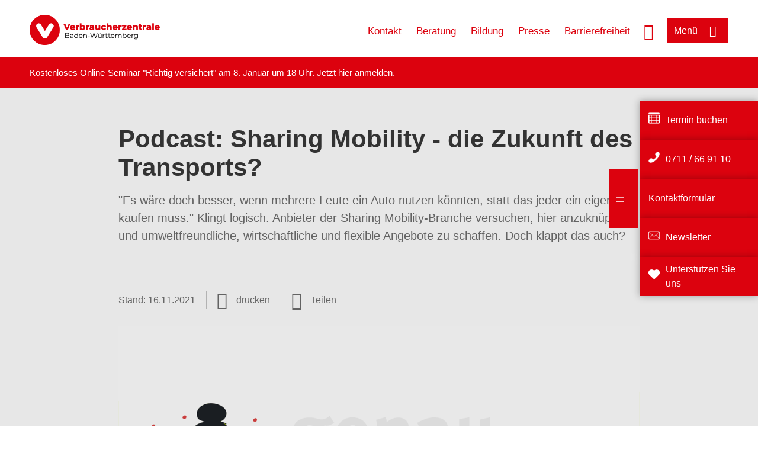

--- FILE ---
content_type: text/html; charset=UTF-8
request_url: https://www.verbraucherzentrale-bawue.de/podcast/podcast-sharing-mobility-die-zukunft-des-transports-67077
body_size: 17934
content:
<!DOCTYPE html>
<html lang="de" dir="ltr" prefix="og: https://ogp.me/ns#">
<head>
      <meta charset="utf-8" />
<noscript><style>form.antibot * :not(.antibot-message) { display: none !important; }</style>
</noscript><style>/* @see https://github.com/aFarkas/lazysizes#broken-image-symbol */.js img.lazyload:not([src]) { visibility: hidden; }/* @see https://github.com/aFarkas/lazysizes#automatically-setting-the-sizes-attribute */.js img.lazyloaded[data-sizes=auto] { display: block; width: 100%; }</style>
<script>var _mtm = window._mtm = window._mtm || [];
_mtm.push({'mtm.startTime': (new Date().getTime()), 'event': 'mtm.Start'});
var d=document, g=d.createElement('script'), s=d.getElementsByTagName('script')[0];
g.async=true; g.src='https://auswertung.verbraucherzentrale.de/js/container_5vhghstv.js'; s.parentNode.insertBefore(g,s);</script>
<meta name="google-site-verification" content="qLkWIW5lEubxg2ALpUZdtQ1_wD_f8MhZS5Dzo5iU2yo" />
<meta name="description" content="&quot;Es wäre doch besser, wenn mehrere Leute ein Auto nutzen könnten, statt das jeder ein eigenes kaufen muss.&quot; Klingt logisch. Anbieter der Sharing Mobility-Branche versuchen, hier anzuknüpfen und umweltfreundliche, wirtschaftliche und flexible Angebote zu schaffen. Doch klappt das auch?" />
<meta name="abstract" content="&quot;Es wäre doch besser, wenn mehrere Leute ein Auto nutzen könnten, statt das jeder ein eigenes kaufen muss.&quot; Klingt logisch. Anbieter der Sharing Mobility-Branche versuchen, hier anzuknüpfen und umweltfreundliche, wirtschaftliche und flexible Angebote zu schaffen. Doch klappt das auch?" />
<link rel="canonical" href="https://www.verbraucherzentrale.de/podcast/podcast-sharing-mobility-die-zukunft-des-transports-67077" />
<meta name="referrer" content="origin" />
<meta property="og:site_name" content="Verbraucherzentrale Baden-Württemberg" />
<meta property="og:url" content="https://www.verbraucherzentrale.de/podcast/podcast-sharing-mobility-die-zukunft-des-transports-67077" />
<meta property="og:title" content="Podcast: Sharing Mobility - die Zukunft des Transports? | Verbraucherzentrale Baden-Württemberg" />
<meta property="og:description" content="&quot;Es wäre doch besser, wenn mehrere Leute ein Auto nutzen könnten, statt das jeder ein eigenes kaufen muss.&quot; Klingt logisch. Anbieter der Sharing Mobility-Branche versuchen, hier anzuknüpfen und umweltfreundliche, wirtschaftliche und flexible Angebote zu schaffen. Doch klappt das auch?" />
<meta property="og:image" content="https://www.verbraucherzentrale-bawue.de/sites/default/files/social-media/gg_verbraucher_podcast_0.png" />
<meta property="og:image:url" content="https://www.verbraucherzentrale-bawue.de/sites/default/files/social-media/gg_verbraucher_podcast_0.png" />
<meta name="twitter:card" content="summary_large_image" />
<meta name="twitter:description" content="&quot;Es wäre doch besser, wenn mehrere Leute ein Auto nutzen könnten, statt das jeder ein eigenes kaufen muss.&quot; Klingt logisch. Anbieter der Sharing Mobility-Branche versuchen, hier anzuknüpfen und umweltfreundliche, wirtschaftliche und flexible Angebote zu schaffen. Doch klappt das auch?" />
<meta name="twitter:title" content="Podcast: Sharing Mobility - die Zukunft des Transports? | Verbraucherzentrale Baden-Württemberg" />
<meta name="twitter:image" content="https://www.verbraucherzentrale-bawue.de/sites/default/files/social-media/gg_verbraucher_podcast_0.png" />
<meta http-equiv="x-ua-compatible" content="IE=edge" />
<meta name="Generator" content="Drupal 10 (https://www.drupal.org)" />
<meta name="MobileOptimized" content="width" />
<meta name="HandheldFriendly" content="true" />
<meta name="viewport" content="width=device-width, initial-scale=1.0" />
<link rel="icon" href="/sites/default/files/favicon_0.ico" type="image/vnd.microsoft.icon" />

    <title>Podcast: Sharing Mobility - die Zukunft des Transports? | Verbraucherzentrale Baden-Württemberg</title>
    <link rel="stylesheet" media="all" href="/profiles/vznrw/theme/stable/css/system/components/align.module.css?t5vluh" />
<link rel="stylesheet" media="all" href="/profiles/vznrw/theme/stable/css/system/components/fieldgroup.module.css?t5vluh" />
<link rel="stylesheet" media="all" href="/profiles/vznrw/theme/stable/css/system/components/container-inline.module.css?t5vluh" />
<link rel="stylesheet" media="all" href="/profiles/vznrw/theme/stable/css/system/components/clearfix.module.css?t5vluh" />
<link rel="stylesheet" media="all" href="/profiles/vznrw/theme/stable/css/system/components/details.module.css?t5vluh" />
<link rel="stylesheet" media="all" href="/profiles/vznrw/theme/stable/css/system/components/hidden.module.css?t5vluh" />
<link rel="stylesheet" media="all" href="/profiles/vznrw/theme/stable/css/system/components/item-list.module.css?t5vluh" />
<link rel="stylesheet" media="all" href="/profiles/vznrw/theme/stable/css/system/components/js.module.css?t5vluh" />
<link rel="stylesheet" media="all" href="/profiles/vznrw/theme/stable/css/system/components/nowrap.module.css?t5vluh" />
<link rel="stylesheet" media="all" href="/profiles/vznrw/theme/stable/css/system/components/position-container.module.css?t5vluh" />
<link rel="stylesheet" media="all" href="/profiles/vznrw/theme/stable/css/system/components/reset-appearance.module.css?t5vluh" />
<link rel="stylesheet" media="all" href="/profiles/vznrw/theme/stable/css/system/components/resize.module.css?t5vluh" />
<link rel="stylesheet" media="all" href="/profiles/vznrw/theme/stable/css/system/components/system-status-counter.css?t5vluh" />
<link rel="stylesheet" media="all" href="/profiles/vznrw/theme/stable/css/system/components/system-status-report-counters.css?t5vluh" />
<link rel="stylesheet" media="all" href="/profiles/vznrw/theme/stable/css/system/components/system-status-report-general-info.css?t5vluh" />
<link rel="stylesheet" media="all" href="/profiles/vznrw/theme/stable/css/system/components/tablesort.module.css?t5vluh" />
<link rel="stylesheet" media="all" href="/profiles/vznrw/theme/stable/css/core/components/progress.module.css?t5vluh" />
<link rel="stylesheet" media="all" href="/profiles/vznrw/theme/stable/css/core/components/ajax-progress.module.css?t5vluh" />
<link rel="stylesheet" media="all" href="/profiles/vznrw/modules/contrib/jquery_ui/assets/vendor/jquery.ui/themes/base/core.css?t5vluh" />
<link rel="stylesheet" media="all" href="/profiles/vznrw/modules/contrib/jquery_ui/assets/vendor/jquery.ui/themes/base/accordion.css?t5vluh" />
<link rel="stylesheet" media="all" href="/libraries/shariff/shariff.complete.css?t5vluh" />
<link rel="stylesheet" media="all" href="/profiles/vznrw/theme/stable/css/views/views.module.css?t5vluh" />
<link rel="stylesheet" media="all" href="/profiles/vznrw/modules/custom/ckeditor_tpls/css/frontend.css?t5vluh" />
<link rel="stylesheet" media="all" href="/profiles/vznrw/modules/contrib/extlink/css/extlink.css?t5vluh" />
<link rel="stylesheet" media="all" href="/profiles/vznrw/modules/contrib/jquery_ui/assets/vendor/jquery.ui/themes/base/theme.css?t5vluh" />
<link rel="stylesheet" media="all" href="/profiles/vznrw/modules/contrib/paragraphs/css/paragraphs.unpublished.css?t5vluh" />
<link rel="stylesheet" media="all" href="/profiles/vznrw/modules/contrib/simple_popup_blocks/css/simple_popup_blocks.css?t5vluh" />
<link rel="stylesheet" media="all" href="/profiles/vznrw/theme/stable/css/core/assets/vendor/normalize-css/normalize.css?t5vluh" />
<link rel="stylesheet" media="all" href="/profiles/vznrw/theme/stable/css/core/normalize-fixes.css?t5vluh" />
<link rel="stylesheet" media="all" href="/profiles/vznrw/theme/classy/css/components/action-links.css?t5vluh" />
<link rel="stylesheet" media="all" href="/profiles/vznrw/theme/classy/css/components/breadcrumb.css?t5vluh" />
<link rel="stylesheet" media="all" href="/profiles/vznrw/theme/classy/css/components/button.css?t5vluh" />
<link rel="stylesheet" media="all" href="/profiles/vznrw/theme/classy/css/components/collapse-processed.css?t5vluh" />
<link rel="stylesheet" media="all" href="/profiles/vznrw/theme/classy/css/components/container-inline.css?t5vluh" />
<link rel="stylesheet" media="all" href="/profiles/vznrw/theme/classy/css/components/details.css?t5vluh" />
<link rel="stylesheet" media="all" href="/profiles/vznrw/theme/classy/css/components/exposed-filters.css?t5vluh" />
<link rel="stylesheet" media="all" href="/profiles/vznrw/theme/classy/css/components/field.css?t5vluh" />
<link rel="stylesheet" media="all" href="/profiles/vznrw/theme/classy/css/components/form.css?t5vluh" />
<link rel="stylesheet" media="all" href="/profiles/vznrw/theme/classy/css/components/icons.css?t5vluh" />
<link rel="stylesheet" media="all" href="/profiles/vznrw/theme/classy/css/components/inline-form.css?t5vluh" />
<link rel="stylesheet" media="all" href="/profiles/vznrw/theme/classy/css/components/item-list.css?t5vluh" />
<link rel="stylesheet" media="all" href="/profiles/vznrw/theme/classy/css/components/link.css?t5vluh" />
<link rel="stylesheet" media="all" href="/profiles/vznrw/theme/classy/css/components/links.css?t5vluh" />
<link rel="stylesheet" media="all" href="/profiles/vznrw/theme/classy/css/components/menu.css?t5vluh" />
<link rel="stylesheet" media="all" href="/profiles/vznrw/theme/classy/css/components/more-link.css?t5vluh" />
<link rel="stylesheet" media="all" href="/profiles/vznrw/theme/classy/css/components/pager.css?t5vluh" />
<link rel="stylesheet" media="all" href="/profiles/vznrw/theme/classy/css/components/tabledrag.css?t5vluh" />
<link rel="stylesheet" media="all" href="/profiles/vznrw/theme/classy/css/components/tableselect.css?t5vluh" />
<link rel="stylesheet" media="all" href="/profiles/vznrw/theme/classy/css/components/tablesort.css?t5vluh" />
<link rel="stylesheet" media="all" href="/profiles/vznrw/theme/classy/css/components/tabs.css?t5vluh" />
<link rel="stylesheet" media="all" href="/profiles/vznrw/theme/classy/css/components/textarea.css?t5vluh" />
<link rel="stylesheet" media="all" href="/profiles/vznrw/theme/classy/css/components/ui-dialog.css?t5vluh" />
<link rel="stylesheet" media="all" href="/profiles/vznrw/theme/classy/css/components/messages.css?t5vluh" />
<link rel="stylesheet" media="all" href="/profiles/vznrw/theme/classy/css/components/node.css?t5vluh" />
<link rel="stylesheet" media="all" href="/profiles/vznrw/theme/classy/css/components/progress.css?t5vluh" />
<link rel="stylesheet" media="all" href="/profiles/vznrw/theme/vz/dist/css/application.css?t5vluh" />
<link rel="stylesheet" media="all" href="/profiles/vznrw/theme/vz/dist/css/ie.css?t5vluh" />
<link rel="stylesheet" media="all" href="/profiles/vznrw/theme/vz/map/css/ol.css?t5vluh" />
<link rel="stylesheet" media="all" href="/profiles/vznrw/theme/vz/map/css/olCustom.css?t5vluh" />

    <script src="/core/assets/vendor/modernizr/modernizr.min.js?v=3.11.7"></script>
<script src="/profiles/vznrw/theme/vz/dist/js/respond.min.js?v=1.4.2"></script>

    




</head>
<body class="path-node page-node-type-article">
    

<a href="#main-content" class="visually-hidden focusable skip-link">
  Direkt zum Inhalt
</a>

  <div class="dialog-off-canvas-main-canvas" data-off-canvas-main-canvas>
    <div class="layout-container">
  <a name="#"></a>
  <div class="row">
    <header role="header" data-js-header="main-header">
      <div class="header-wrapper">
                    <div class="region region-header-left">
    <div id="block-domainlogo" class="block block-init-domain block-domain-logo-block">
  
    
      <div class="domain-logo"><a href="/" class="domain-logo--link" rel="home"><img src="/sites/default/files/logo/logo_rgb_positiv_vzbw.png" alt="Logo" title="Startseite" />
</a></div>

  </div>
<div class="views-exposed-form block block-views block-views-exposed-filter-blocksearch-result-list-page-1" data-drupal-selector="views-exposed-form-search-result-list-page-1" id="block-exposedformsearch-result-listpage-1-3">
  
    
      <form action="/suche" method="get" id="views-exposed-form-search-result-list-page-1" accept-charset="UTF-8">
  <div class="form--inline clearfix">
  <div class="js-form-item form-item js-form-type-textfield form-type-textfield js-form-item-search-api-fulltext form-item-search-api-fulltext form-no-label">
        <input placeholder="Wonach suchen Sie? Suchbegriff eingeben" data-drupal-selector="edit-search-api-fulltext" type="text" id="edit-search-api-fulltext" name="search_api_fulltext" value="" size="30" maxlength="128" class="form-text" />

        </div>
<div data-drupal-selector="edit-actions" class="form-actions js-form-wrapper form-wrapper" id="edit-actions"><input data-drupal-selector="edit-submit-search-result-list" type="submit" id="edit-submit-search-result-list" value="Apply" class="button js-form-submit form-submit" />
</div>

</div>

</form>

  </div>

  </div>

                          <div class="header-right__wrapper">
              <div class="region region-header-right">
    <div class="views-exposed-form block block-views block-views-exposed-filter-blocksearch-result-list-page-1" data-drupal-selector="views-exposed-form-search-result-list-page-1" id="block-exposedformsearch-result-listpage-1--2">
  
    
      <form action="/suche" method="get" id="views-exposed-form-search-result-list-page-1" accept-charset="UTF-8">
  <div class="form--inline clearfix">
  <div class="js-form-item form-item js-form-type-textfield form-type-textfield js-form-item-search-api-fulltext form-item-search-api-fulltext form-no-label">
        <input placeholder="Wonach suchen Sie? Suchbegriff eingeben" data-drupal-selector="edit-search-api-fulltext" type="text" id="edit-search-api-fulltext--3" name="search_api_fulltext" value="" size="30" maxlength="128" class="form-text" />

        </div>
<div data-drupal-selector="edit-actions" class="form-actions js-form-wrapper form-wrapper" id="edit-actions--3"><input data-drupal-selector="edit-submit-search-result-list-3" type="submit" id="edit-submit-search-result-list--3" value="Apply" class="button js-form-submit form-submit" />
</div>

</div>

</form>

  </div>
<nav role="navigation" aria-labelledby="block-bw-header-servicelinks-menu" id="block-bw-header-servicelinks" class="block block-menu navigation menu--bw-header-servicelinks">
            
    <p  class="visually-hidden vz-heading vz-heading--2"  class="visually-hidden vz-heading vz-heading--2" id="block-bw-header-servicelinks-menu">BW_Header_Servicelinks</p>
  

        
              <ul class="menu">
                    <li class="menu-item">
        <a href="/kontakt-bw" data-drupal-link-system-path="node/18181">Kontakt</a>
              </li>
                <li class="menu-item">
        <a href="/beratung-bw" data-drupal-link-system-path="node/14080">Beratung</a>
              </li>
                <li class="menu-item">
        <a href="/unterrichtsmaterial-fuer-lehrer">Bildung</a>
              </li>
                <li class="menu-item">
        <a href="/presse-bw" data-drupal-link-system-path="node/1455">Presse</a>
              </li>
                <li class="menu-item">
        <a href="/unsere-infos-fuer-mehr-barrierefreiheit-82029" data-drupal-link-system-path="node/82029">Barrierefreiheit</a>
              </li>
        </ul>
  


  </nav>

  </div>

            <div class="search_menu-button">

              <button href="javascript:void(0)" title="Suche" class="search-icon" aria-label="Suche öffnen" aria-expanded="false" aria-controls="block-exposedformsearch-result-listpage-1--3--2">
                <span class="sr-only">Suche öffnen</span>
              </button>
              <button href="javascript:void(0)" title="Menü" class="menuButton" aria-label="Menü öffnen" aria-expanded="false" aria-controls="main-menu-flyout">
                <span>Menü</span>
              </button>

            </div>
          </div>
              </div>
    </header>
  </div>


  <section class="campagin-line-wrapper">
    <section class="campaign-line">
        <div class="region region-campaign-line">
    <div id="block-bw-kampagnenzeile" class="block block-block-content block-block-contentff7d573d-955d-4cb2-a88a-55a2d799e06d">
  
    
      
            <div class="clearfix text-formatted field field--name-field-campaign-body field--type-text-long field--label-hidden field__item"><p>Kostenloses Online-Seminar "Richtig versichert" am 8. Januar um 18 Uhr. Jetzt <a href="https://www.verbraucherzentrale-bawue.de/geld-versicherungen/richtig-versichert-101542" target="_blank">hier </a>anmelden.</p></div>
      
  </div>

  </div>

    </section>
  </section>
    
  <div class="flyout_main_wrapper" id="main-menu-flyout" style="display: none">
    <div class="topics dynamic-links__wrapper">
      <a href="javascript:void(0)" class="mainMenuLink">Hauptmenü</a>
      <a href="javascript:void(0)" class="dynamic-open-link">Themen</a>
                <div class="region region-flyout-dynamic-links">
    <div id="flyout-dynamic"></div>
  </div>

          </div>
    <div class="state-project_section__wrapper">
                <div class="region region-flyout-dropdown-links">
    <div id="flyout-dropdown"></div>
  </div>

          </div>
    <div class="main-menu-general-service">
      <div class="inner-wrapper">
        <div class="main-menu-general">
                        <div class="region region-flyout-static-links">
    <div id="flyout-static"></div>
  </div>

                  </div>
        <div class="main-menu-service">
                        <div class="region region-flyout-footer-links">
    <div id="flyout-footer"></div>
  </div>

                  </div>
      </div>
    </div>
  </div>

  
  

    <div class="region region-breadcrumb">
    <div id="block-vz-page-title" class="block block-core block-page-title-block">
  
    
      
  <h1 class="page-title"><span class="field field--name-title field--type-string field--label-hidden">Podcast: Sharing Mobility - die Zukunft des Transports?</span>
</h1>

  </div>

  </div>


  <div class="layout-content-header">
    
  <div class="region region-content-header">
              <div class="article-head__teaser-sponsor" data-js-teaser="sponsor"></div>
      <div class="article-head__teaser-heading" data-js-teaser="heading"></div>
      <div class="article-head__teaser-date" data-js-teaser="date"></div>
      <div class="article-head__teaser-text" data-js-teaser="text"></div>
      <div class="views-element-container block block-views block-views-blockfunding-logos-block-1 funding-logo-container" id="block-views-block-funding-logos-block-1">
  
    
      <div>
<div class="view view-funding-logos view-id-funding_logos view-display-id-block_1 js-view-dom-id-c7c23352edbaaeb54de5c86d5e63a9e6645cccd852948fb14f73a791284e5624">
    
        
            
    
                    </div>
</div>

  </div>
<div class="views-element-container block block-views block-views-blockmeta-line-date-block-1" id="block-views-block-meta-line-date-block-1">
  
    
      <div>
<div class="view view-meta-line-date view-id-meta_line_date view-display-id-block_1 js-view-dom-id-af1439ca226c94dc482d800f5ff15314d7a4ab6936e8069007ea16264f20d97a">
    
        
            
            <div class="view-content">
                <div class="views-row"><span class="field_label">Stand: </span><time datetime="2021-11-16T12:00:00Z" class="datetime">16.11.2021</time>

</div>

        </div>
    
                    </div>
</div>

  </div>
<div id="block-kommentar" class="block block-block-content block-block-contentaee35a36-83e5-4639-a930-45be52a2f0c2">
  
    
      
            <div class="field field--name-field-comment-data field--type-string field--label-hidden field__item"> </div>
      
  </div>
<div id="block-printbutton" class="block block-block-content block-block-contente73bc111-3a29-40bb-8a62-b8495f0cc80a">
    <button class="vz-button vz-button--print print-button" aria-label="Seite drucken">drucken</button>
</div>
<div  id="block-shariffsharebuttons-10" class="block block-shariff block-shariff-block toggle__wrapper toggle__wrapper--share">
  <div
    class="toggle__content toggle__content--share"
    data-js-toggle="toggle-content-share"
    data-js-content="toggle"
    >
    
        
          <div class="shariff"   data-services="[&quot;twitter&quot;,&quot;facebook&quot;,&quot;xing&quot;,&quot;whatsapp&quot;,&quot;telegram&quot;,&quot;threema&quot;,&quot;mail&quot;,&quot;info&quot;]" data-theme="white" data-css="complete" data-button-style="icon" data-orientation="horizontal" data-mail-url="mailto:" data-info-url="https://www.verbraucherzentrale-bawue.de/datenschutz#teilen" data-info-display="blank" data-url="https://www.verbraucherzentrale-bawue.de/podcast/podcast-sharing-mobility-die-zukunft-des-transports-67077" data-lang="de">
    
        
</div>

      </div>
</div>

      <div class="article-head__teaser-image" data-js-teaser="image"></div>
    
  </div>

  </div>

  

  


  <main role="main" class="main-content">
    <a id="main-content" tabindex="-1"></a>
    
    <div class="layout-content">
        <div class="region region-content">
    <div data-drupal-messages-fallback class="hidden"></div><div id="block-vz-content" class="block block-system block-system-main-block">
  
    
      
<article class="node node--type-article node--view-mode-full">

  
    

  
  <div class="node__content">
    
            <div class="field field--name-field-base-teaser-text field--type-string-long field--label-hidden field__item">&quot;Es wäre doch besser, wenn mehrere Leute ein Auto nutzen könnten, statt das jeder ein eigenes kaufen muss.&quot; Klingt logisch. Anbieter der Sharing Mobility-Branche versuchen, hier anzuknüpfen und umweltfreundliche, wirtschaftliche und flexible Angebote zu schaffen. Doch klappt das auch?</div>
      
            <div class="field field--name-field-base-image field--type-entity-reference field--label-hidden field__item"><div class="views-element-container">
<div class="view view-image-display view-id-image_display view-display-id-embed_1 js-view-dom-id-b220503b8710d8f36bb9df2cffa498d5fc19f3ce4dde89eb73e6c3a4f717d1d0">
    
        
            
            <div class="view-content">
                    <div><div class="views-field views-field-field-image-image">  <img loading="lazy" src="/sites/default/files/styles/article_full_image_desktop/public/2022-12/genau-genommen-podcast-verbraucherzentrale-header-neu_grau_1200x675_0.png?h=df3c6bf4&amp;itok=HJNa85We" width="880" height="495" alt="Logo des Podcasts &quot;genau genommen&quot; mit der Illustration einer Frau" class="image-style-article-full-image-desktop" />


</div><div class="views-field views-field-field-copyright"><div class="copyright">Foto: <p>Shutterstock / Verbraucherzentrale</p>
</div></div><div class="views-field views-field-field-base-image-title">
                    
                </div>

    </div>

        </div>
    
                    </div>
</div>
</div>
      
            <div class="field field--name-field-article-show-content field--type-boolean field--label-hidden field__item">Off</div>
      
      <div class="field field--name-field-base-para-reference field--type-entity-reference-revisions field--label-hidden field__items">
              <div class="field__item">  <div class="paragraph paragraph--type--ref-external-content paragraph--view-mode--default">
          
            <div class="field field--name-field-ref-external-content field--type-entity-reference field--label-hidden field__item">

<article class="node node--type-external-content node--view-mode-embedded">

  <div class="node__content">
    
            <div class="clearfix text-formatted field field--name-field-sourcecode field--type-text-long field--label-hidden field__item"><script class="podigee-podcast-player" src="https://player.podigee-cdn.net/podcast-player/javascripts/podigee-podcast-player.js" data-configuration="https://verbraucherpod.podigee.io/6-sharing-mobility/embed?context=external"></script>script></div>
      
  </div>

</article>
</div>
      
      </div>
</div>
              <div class="field__item">  <div class="paragraph paragraph--type--body-text paragraph--view-mode--default">
          
            <div class="clearfix text-formatted field field--name-field-body-text field--type-text-long field--label-hidden field__item"><p>Liebe Hörerinnen und Hörer, bitte beachten Sie, dass diese Podcastfolge ursprünglich im November 2021 veröffentlicht wurde und einzelne darin enthaltene Informationen möglicherweise nicht mehr aktuell sind.</p><p><strong>Darum geht es:</strong></p><p>&nbsp;</p><h2 style="margin-top:-0.5rem;">Sharing Mobility</h2><p>Wie findet man den für sich besten Anbieter im Sharing Mobility-Bereich? Worauf muss man achten, bevor man ein Fahrzeug mietet? Sind die Angebote wirklich so umweltfreundlich und flexibel, wie es in der Werbung scheint? Diese Fragen und mehr behandeln wir in dieser Folge.</p><p style="color:#4b4b4b;"><strong>Diesmal zu Gast:</strong></p><h2 style="margin-top:-0.5rem;">Meret Sophie Noll (Verbraucherzentrale Sachsen)</h2><p>Meret Sophie Noll ist Referentin bei der Verbraucherzentrale Sachsen und Mitglied der Arbeitsgruppe Sharing Economy im Projekt wirtschaftlicher Verbraucherschutz.</p><p>&nbsp;</p><p style="color:#4b4b4b;"><strong>Transkript</strong></p><h2 style="margin-bottom:-1rem;margin-top:-0.5rem;">Ganze Folge zum Nachlesen</h2></div>
      
      </div>
</div>
              <div class="field__item">	<dl class="paragraph paragraph--type--akkordeon-para paragraph--view-mode--default">
					
  
                        
            <dt class="field field--name-field-article-accordion-title field--type-string field--label-hidden">Hier klicken, um das Transkript zu öffnen...</dt>
      
            <dd class="field field--name-field-article-acoordion-text field--type-text-long field--label-hidden text-formatted field__item"><p>Dorian Lötzer: Egal, wo man hinschaut, es scheint, als wäre die Frage um unsere Zukunft in aller Munde. Sie soll umweltfreundlicher sein und dazu auch sozial fairer. Ein besonderer Fokus liegt oft darauf, diese Zielsetzungen mit einer gesunden und wachsenden Wirtschaft zu vereinen. Ein zentraler Diskussionspunkt? Die Mobilitätswende.</p><p>Wie kann man unseren täglichen Transport zukunftsfähiger gestalten?</p><p>Eine Antwort darauf versuchen Anbieter im Bereich der sogenannten „Sharing Economy“ zu bieten. Doch was bedeutet überhaupt Sharing Economy? Wie finde ich die besten Angebote? Und halten die Anbieter auch das, was sie versprechen? All das gibt es jetzt.</p><p>Mein Name ist Dorian Lötzer - willkommen bei Genau Genommen.</p><p>Von Roller und E Scooter bis zum Mietwagen per App - die Welt der Sharing Economy boomt in der Mobilitätsbranche. In den letzten Jahren bei mir in Berlin fühlt es sich so an, als gebe es fast monatlich neue Angebote auf den Markt. Um herauszufinden, was diese boomende Marktbranche versucht zu ermöglichen und worauf ich bei der Nutzung achten muss, habe ich Meret Sophie Noll in den Podcast eingeladen. Sie ist Referentin im wirtschaftlichen Verbraucherschutz bei der Verbraucherzentrale Sachsen und hat mir erst mal grundsätzlich erklärt, worum es sich bei der Sharing Economy überhaupt handelt.</p><p>Meret Sophie Noll: Also Sharing Economy ist ein großer Überbegriff für viele verschiedene Modelle und die haben eines gemeinsam. Das ist die gemeinschaftliche Nutzung von Gütern oder Dienstleistungen. Also da können verschiedene Formen darunter subsumiert werden von kommerziell über Secondhand-Marktplätze oder private Organisationen. Und diese Vielfalt dieser Wirtschaftsform bringt ein Problem mit sich. Es ist ein sehr heterogenes Feld. Das heißt, man bräuchte eigentlich eine genaue Definition, die aber gleichzeitig sehr schwierig ist zu finden. Dieses Feld entwickelt sich eben, wird immer breiter aufgestellt und wird immer alltäglicher - dieser Bereich Sharing Economy. Wir haben also ein bisschen so einen Konflikt: Wie findet man eine griffige Definition?</p><p>Dorian Lötzer: Eine einfache Definition für die Schere Economy, die alle Angebote und Facetten abdeckt, gibt es also nicht wirklich. Es geht aber grundsätzlich darum, neu zu denken, wie wir unsere Ressourcen teilen können. Und der Mobilitätsbereich ist hierbei ein wichtiger. Den Teilaspekt der Sharing Economy, der sich um Mobilität dreht, haben wir einfach mal „Sharing Mobility“ genannt. Doch wie sieht Sharing Mobility in der Praxis aus?</p><p>Meret Sophie Noll: Der Bereich Mobility ist eigentlich sozusagen Sharing Mobility - also „Sharing“ bedeutet ja teilen. Sharing Economy ist sozusagen die Wirtschaft des Teilens. Sharing Mobility ist dann dieses Teilen im Bereich Mobilität.</p><p>Das geht also vom Bike Sharing (ich teile also Fahrräder) über E-Scooter (was vielleicht auch viele Menschen schon gesehen haben in Städten, wenn die da rum flitzen) bis zum Car Sharing - das ist also ja die zeitversetzte Nutzung von bereitgestellten Autos, die verschiedenen Nutzerinnen und Nutzer dann Fahren können.</p><p>Dorian Lötzer: Insbesondere das Carsharing soll daran anknüpfen, dass deutsche PKWs in der Regel 23 Stunden am Tag stillstehen und in der Zeit nicht gefahren werden. Eine effiziente Nutzung sehr anders aus. Und dass die Gesellschaft sich Gedanken macht, wie wir unseren Transport zukunftsfähiger gestalten können, nutzen die Anbieter auch in ihrer Werbung. Denn das Teilen von Ressourcen hätte ja soziale, wirtschaftliche und auch umwelttechnische Vorteile.</p><p>Meret Sophie Noll: Diese Vorzüge dieser sozialen ökonomischen und umwelttechnischen werden von den Anbietern natürlich auch an die Verbraucherinnen und Verbraucher adressiert also es</p><p>Dorian Lötzer: Diese neuen und flexiblen Angebote scheinen für uns dann fast so, als seien sie die ganz logische Weiterentwicklung unseres Transportsystems. Ganz so einfach ist das aber nicht. In allen Debatten um das Thema Sharing Mobility gibt es nämlich einen Aspekt, der immer wieder für Streitigkeiten sorgt: der Wohnort der Verbraucherinnen und Verbraucher.</p><p>Ich habe vorhin ja schon erwähnt, dass ich in Berlin wohne. Hier gibt es etliche Anbieter, die alles von Scooter bis zu kleinen Lkws zur Verfügung stellen. Ursprünglich komme ich aber vom Land, und da sieht das ganz anders aus. Wenn ich meine Familie besuche, sind alle auf ihre Autos angewiesen, weil wir der Bus und Bahn noch irgendein E-Scooter Anbieter ein passendes alternatives Netz schaffen. Hier und da hört man von Pilotprojekten, die versuchen, Land freundliche Carsharing Konzepte zu etablieren. Aber diese sind vereinzelt und dauernd sicherlich noch eine Weile, bevor langfristige Lösungen gefunden werden können.</p><p>Das heißt die Sharing Mobility Branche verspricht viel, kann aber - zumindest zum jetzigen Zeitpunkt - gar nicht alle von uns erreichen. Wenn man aber in größeren Städten lebt, sieht das Bild dafür genau umgedreht aus. Es kann nämlich gut sein, dass die konkurrierenden Anbieter jetzt versuchen, sich gegenseitig vom Markt zu drängen. Deswegen gibt es auch sehr viele Angebote, zwischen denen wir aussuchen können. Doch worauf muss ich bei der Auswahl achten?</p><p>Meret Sophie Noll: Welche Anbieter jetzt in der Stadt aktiv sind lässt sich durch eine Suche im Internet relativ schnell herausfinden. Da wird es gut aufgelistet, da kommt der Anbieter nach vorne und sagt „Wir sind hier tätig“. Die Anbieter sind ja meistens deutschlandweit tätig in sehr vielen Städten. Dass man das also auch untereinander alles aufgereiht bekommt.</p><p>Ansonsten muss man sagen kommt es wirklich erstmal primär auf die eigenen Bedürfnisse an, der Verbraucher oder Verbraucherin. Also was habe ich vor? Was möchte ich machen? Wie lange möchte ich auch unterwegs sein? Also einen Scooter zum Beispiel wird jetzt vermutlich eher selten für die Erledigung von Einkaufen genutzt und erst recht nicht für eine Fahrt zum Möbelhaus, sondern tatsächlich eher für die Fahrt von der Arbeit nach Hause oder zur nächsten Bahnstation. Oder wenn man abends was trinken gehen möchte in die Stadt. Also als Verbraucher oder Verbraucherin sollte man sich vorher überlegen: Für welchen Zweck möchte ich eigentlich gerade etwas haben und welches Fahrzeug passt dazu?</p><p>Dorian Lötzer: Nach diesen Schritten weiß ich dann nicht nur, welche Anbieter überhaupt in meiner Stadt tätig sind, sondern habe mir auch Gedanken zu meinen eigenen Ansprüchen gemacht. Wenn ich das erledigt habe, fällt es mir letztendlich leichter, zwischen den übriggebliebenen Anbietern zu entscheiden. Das ist wichtig, denn zwischen den Anbietern gibt es Qualitätsunterschiede.</p><p>Meret Sophie Noll: Angenommen, ich möchte die Stadt jetzt erkunden und mir dafür ein Fahrrad mieten. Ich bin neu in die Stadt gezogen, möchte das ein bisschen erkunden möchte ich also Bike-Sharing nutzen? Dann habe ich verschiedene Anbieter zur Auswahl, im besten Fall. Und da ist für eine erste Eingrenzung immer ganz hilfreich, sich anbieterunabhängige Tests oder Recherchen anzuschauen.</p><p>Dorian Lötzer: Eine gute Anlaufstelle für solche Tests ist zum Beispiel die Stiftung Warentest. Die hat vor ein paar Jahren eine große Untersuchung zu diesem Bereich durchgeführt, indem sie unter anderem Sicherheit, Datenschutz und Bedienbarkeit der Angebote bewertet hat und letztendlich nur 2 der Angebote auch als gut bewerten konnte. Mit solchen Infos kann ich meine Suche gut eingrenzen und müsste im Endeffekt nur noch eine kleine Auswahl übrighaben. Der letzte Schritt hier wäre dann noch die Besonderheiten des gewählten Anbieters zu überprüfen: Wird hier per Nutzungsdauer oder je nach gefahrener Strecke abgerechnet? Wie funktioniert der Anmelde- und Zahlungsprozess? Solche Informationen findet man in der Regel in den häufig gestellten Fragen oder FAQs des jeweiligen Anbieters.</p><p>&nbsp;</p><p>Jetzt, wo wir ein bisschen auf die Hintergründe der Sharing Mobility Angebote eingehen konnten, will ich das ganze etwas kritischer unter die Lupe nehmen. Ein zentrales Argument, dass Anbieter hier nämlich gerne bringen, ist, wie flexibel und spontan die Nutzung ihrer Dienste ist. Und das ist auch ein überzeugendes Argument. Wenn ich zum Beispiel auf den Prozess schaue, der notwendig ist, um regulär ein Auto zu mieten, muss ich feststellen: Das dauert schon seine Zeit. Man muss den richtigen Fahrzeugtyp für sich finden, das Auto reservieren, zur Filiale gehen, dort einige Dokumente unterschreiben und bekommt dann irgendwann den Schlüssel überreicht.</p><p>Als Kontrast versprechen Carsharing Apps einen viel einfacheren Prozess. Man lädt einmalig den Personalausweis und Führerschein hoch und kann jederzeit schauen, welche Autos sich in der Nähe befinden und spontan eins buchen und nutzen. Theoretisch geht das auch. Meret Sophie Noll rät aber vom zu schnellen Buchen ab, denn auch bei einer Sharing Mobility App schließt man einen Vertrag ab, mit dem Rechte und Pflichten einhergehen.</p><p>Meret Sophie Noll: Hier ist es wirklich ganz essentiell, auch wenn man das nicht gerne hört, dass man die AGB wirklich gründlich liest. Gerade im Bereich zum Beispiel vom Carsharing ist es so. Das kann alles nicht so viel schneller gehen als früher. Es ist jetzt natürlich digital basiert, aber trotzdem ist es so: man muss eben 18 Jahre alt sein, muss im Besitz einer gültigen Fahrerlaubnis sein (auch die muss vorgelegt werden), der Personalausweis muss vorgelegt werden. In gewisser Hinsicht sind also natürlich immer noch bestimmte Punkte abzuarbeiten.</p><p>Es ist dann so, wenn sie diese Sachen sozusagen erledigt haben und die App runtergeladen haben, dann können Sie das Auto, was Sie sich rausgesucht haben - da gibt es eben verschiedene Modelle verschiedene Größen - können Sie sich dann reservieren. Da unterscheidet sich dann auch meist der Preis. Also ein großer Transporter ist natürlich teurer als so ein kleines Auto. Sie legen dann Zeitraum fest, wann sie fahren möchten und eben wenn diese Zeit beginnt, gehen Sie zum Auto hin, zu der Station hin. Über die App oder über die Kundenkarte wird das Auto entsperrt und damit wird auch dieser Mietvorgang gestartet. Also dann beginnt sozusagen der Mietvorgang - die kostenpflichtige Mietzeit.</p><p>Und das ist dann so, dass auch vor Beginn der Fahrt schon Pflichten zum Beispiel beim Autofahren auf sie abgelegt werden. Es ist dann meistens so, dass da geschaut werden muss: bestehen hier schon Mängel? Bestehen hier Schäden am Fahrzeug? Da muss man also auch mal ein paar Minuten einplanen und sagen „ich probier mal alles durch. Funktioniert der Blinker, funktioniert das Licht? Habe ich das abgeglichen mit der Schadensliste, die hier vorliegt?“ In der App sind meistens Schäden. Aufgeführt oder es gibt ein kleines Bordbuch, wo die Schäden aufgeführt sind. Dass man da als Verbraucher also schaut - das also alles abhakt. Und diese Punkte, das sind eben Pflichten, die muss man als Verbraucher oder Verbraucherin dann erfüllen.</p><p>Dorian Lötzer: Wenn wir alles, das wir bisher gehört haben, zusammennehmen, scheint es also so, als wäre der Prozess zur Vorbereitung, bevor man die Angebote nutzt, gar nicht so viel übersichtlicher und schneller als beim regulären Automieten. Zumindest bei der ersten Buchung. Um mit gutem Gewissen die Angebote zu nutzen, muss ich mir erst einen genauen Überblick zum Markt in meiner Stadt verschaffen, dann durch eigene Recherche herausfinden, welche Angebote die für mich passendsten sind und zuletzt einen genauen Blick in die AGB werfen. Erst danach sollte ich mich registrieren und könnte das Angebot nutzen. Das klingt für mich nach Arbeit. Aber genügend Vorbereitung kann Ärgernisse vorbeugen denn.</p><p>Meret Sophie Noll: Es ist manchmal auch so, dass Anbieter unrechtmäßig Pflichten auf Verbraucher abwälzen. Wir hatten das in einem Markt Check mal geprüft, zum Beispiel bei Bike Sharing, das da Anbieter von Fahrrädern gesagt haben, „Vor jeder Nutzung muss der Reifendruck gemessen werden.“ Das ist natürlich nicht alltagstauglich und man kann sich denken „Wie soll man das machen, wenn man das Fahrrad gerade nutzen möchte?“ Man steht vorm Supermarkt, möchte losfahren wo soll ich jetzt das Reifendruckmessgerät herholen? Also das sind dann relativ eindeutige Fälle, dass hier in den AGB auch eine Schieflage besteht und da muss man natürlich als Verbraucher dann auch nicht drauf eingehen, sondern kann das monieren.</p><p>Dorian Lötzer: Wenn ich also den Bereich von Sharing Mobility als einfache Lösung für all meine Transportprobleme gesehen hätte, würde mich enttäuschen, wie viel Vorbereitungszeit doch investiert werden sollte. Aber wenn wir ein Angebot gefunden haben, das uns gefällt und alle Anforderungen, die wir so haben, erfüllt wird der Aufwand zur regelmäßigen Nutzung viel geringer, weil man ja schon registriert ist und die Anforderungen kennt. Hier könnte man dann schon sagen, dass man relativ spontan und flexibel auf das Angebot zurückgreifen kann. Spontane und flexible Nutzungen sind aber nicht die einzigen Versprechen der Branche.</p><p>Meret Sophie Noll: Auf den Aspekt von Nachhaltigkeit und Klimaschutz mit dem Anbieter dann generell gerne werben, kann man ein bisschen kritisch schauen, insbesondere beim Thema E Scooter. Also um ein Beispiel zu nennen: Im Juni diesen Jahres haben Taucher in Köln auf dem Grund des Rheins mehr als 500 Scooter ausgemacht. Das ist natürlich eine ganze Menge und stellt - und das kann man sich denken - auch eine Gefahr für die Umwelt da, denn diese Akkuummantelungen, die können natürlich undicht werden und Chemikalien können dann aus den Akkus austreten. Und so sind jetzt Städte tätig geworden, haben Parkverbote eingerichtet, Parkverbote am Rheinufer, an Brücken sind nötig geworden. Es wurden bestimmte Flächen bereitgestellt, wo Scooter dann nur noch hier parken dürfen. Immer wieder gibt es auch Probleme mit Scootern, die auf Rad oder Fußwegen abgestellt werden, die behindern dann also andere ökologische Fortbewegungsarten wie eben Radfahren oder Zufußgehen.</p><p>Und dann muss man natürlich schauen, das ist jetzt nicht Problem der Verbraucher und Verbraucher, aber Verbrauchern und Verbraucher müssen sich eben darauf verlassen können, dass dieser Anbieter ihre Pflichten wahrnehmen und dass hier kein, ich sag mal „Sharewashing“ betrieben wird - also ein Greenwashing im Sharing Bereich sozusagen. Das man sich darauf verlassen kann, wenn hier mit ökologischem Handeln und Nachhaltigkeit und Klimaschutz geworben wird, dann musst da auch was hinter stecken.</p><p>Dorian Lötzer: Und da wir jetzt eh beim rechtlichen Aspekt sind, interessiert mich als Technikbegeisterter auch die Datenschutzseite. Diese Dienste funktionieren nämlich häufig über GPS, um Orten zu können, wo wir und die Roller, Autos oder Fahrräder sich gerade befinden. Heißt das im Folgeschritt, dass ein Anbieter weiß, wann ich wohin gefahren bin oder wo ich mich gerade befinde? Was passiert überhaupt mit den Daten?</p><p>Meret Sophie Noll: Also alle Anbieter in Deutschland müssen sich nach der DSGVO richten. Grundsätzlich ist es aber so, dass natürlich um das Angebot der Sharing-Anbieter nutzen zu können, diesen Anbietern schon erstmal Informationen zur Verfügung gestellt werden, also neben der Standortbestimmung. Das haben Sie gerade angesprochen, um eben freie Fahrzeuge zu finden, sammeln die Anbieter auch über das Nutzungsverhalten Daten und da können auch Bewegungsprofile erstellt werden. Also über die Zeiten über Wegstrecken und auch Haltepunkte.</p><p>Man muss aber natürlich sagen: Die Anbieter sind verpflichtet, in Datenschutzerklärung bereitzustellen und die sich der Nutzer oder die Nutzerin dann eben durchlesen kann. Und da lässt sich relativ zügig beim wiederum vorherigen Lesen herausfinden, wann Daten erhoben werden und das Stichwort lautet hier „Bewegungsprofil“. Also sagen wir mal die 2 Anbieter, die zum Beispiel bei einer Stiftung Warentest als gut bewertet wurden, die erfassen eben keine Bewegungsprofile, die erfassen den Standort nur bei aktiver Nutzung der App. Dann wiederum wird das nicht weiter gespeichert und verwertet und auch erst recht nicht weitergegeben an andere Partner oder auch an Werbefirmen. Das ist meist ein Unterschied zwischen Firmen, die ihren Sitz im Ausland haben und auch in Deutschland tätig werden zu Firmen, die eben ihren Sitz in Deutschland haben und nur tätig werden in Deutschland oder im europäischen Ausland.</p><p>Dorian Lötzer: Auf unserer Suche nach Wirtschaftsmodellen, die umweltfreundlicher und zukunftsfähiger sind, ist die Wirtschaft des Teilens die Sharing Economy sicherlich ein wichtiger Schritt. Ob und wie die verschiedenen Angebote, die sich gerade entwickeln, ihren eigenen Werbeversprechen gerecht werden, möchte ich gar nicht generalisieren bewerten. Das wird sich maßgeblich von Anbieter zu Anbieter unterscheiden.</p><p>Nichtsdestotrotz ist festzuhalten, dass wir bei unserer Nutzung von Sharing Mobility-Angeboten in der Verantwortung stehen, uns gut zu informieren. Ja, es geht jetzt viel schneller, zum Beispiel ein Auto in der Nähe per App zu buchen. Das heißt aber nicht, dass wir darauf einfach ohne Weiteres zurückgreifen müssen oder auch sollten. Wie bei jeder anderen Branche gibt es große Unterschiede zwischen den Anbietern, ihrer Kunden- und Klimafreundlichkeit und wie sie mit unseren Daten arbeiten.</p><p>Wenn wir mit wirklich gutem Gefühl die Angebote nutzen möchten, müssen wir uns vor der Nutzung gut informieren. Und das kostet nun mal leider Zeit.</p><p>Für mehr Infos zu dem Thema könnt ihr gerne bei verbraucherzentrale.de vorbeischauen, den Link zur Seite zur Sharing Economy packe ich euch in die Shownotes.</p><p>Wenn euch der Podcast gefällt, könnte die Folge gerne an Freunde und Bekannte schicken oder uns in allen gängigen Plattformen abonnieren. Kontaktieren kann man mich auch via <a href="mailto:podcast@vz-bln.de">podcast@vz-bln.de</a>.</p><p>Mein Name ist Dorian Lötzer und heute haben wir Sharing Mobility genau genommen.</p><p>&nbsp;</p></dd>
      
    
      
  
			</dl>
</div>
              <div class="field__item">  <div class="paragraph paragraph--type--body-text paragraph--view-mode--default">
          
            <div class="clearfix text-formatted field field--name-field-body-text field--type-text-long field--label-hidden field__item"><p>Fragen und Kommentare können Sie gerne an <a href="mailto:podcast@vz-bln.de">podcast@vz-bln.de</a> schicken!</p><div class="more"><a href="https://www.verbraucherzentrale.de/genau-genommen">Zur Podcast-Übersicht</a></div></div>
      
      </div>
</div>
              <div class="field__item">      <div class="paragraph paragraph--type--linkbox paragraph--view-mode--default">
      
            <div class="field field--name-field-top-moduletitle field--type-string field--label-hidden field__item">Artikel zum Thema</div>
      
      <div class="linkbox">
                  
              <div class="linkbox__item"><a href="/sharing-economy" hreflang="de">Sharing Economy: Das große Geschäft mit dem Teilen?!</a></div>
              <div class="linkbox__item"><a href="/wissen/reise-mobilitaet/unterwegs-sein/shared-mobility-der-trend-zum-teilen-bei-fahrzeugen-53964" hreflang="de">Shared Mobility – der Trend zum Teilen bei Fahrzeugen</a></div>
      

              </div>
    </div>
  </div>
          </div>
  
            <div class="field field--name-field-article-support-hint field--type-entity-reference field--label-hidden field__item"><article class="node node--type-support-hint node--view-mode-default">
    
            <div class="clearfix text-formatted field field--name-field-support-hint-text field--type-text-long field--label-hidden field__item"><p><img alt="BMUV-Logo" data-entity-type="file" data-entity-uuid="d43343ee-a8d2-4fe7-b490-7e2e5f35deb9" height="186" src="/sites/default/files/inline-images/forderlogo-bmuv_fz_2022-wvz-forderlogo-neu.png" width="296" loading="lazy"></p>
</div>
      
</article>
</div>
      <section class="field field--name-comment field--type-comment field--label-hidden comment-wrapper">
        </section>


  </div>

</article>

  </div>
<div id="block-paraserviceblock" class="block block-init-development block-para-service-block-custom">
  
    
      
  </div>
<div class="views-element-container block block-views block-views-blockcurrent-topics-current-topics-bw" id="block-views-block-current-topics-current-topics-bw">
  
    
      <div>  


<div class="teaser-boxes view view-current-topics view-id-current_topics view-display-id-current_topics_bw js-view-dom-id-5b79d38d6e68c71519e073c97bc01487613dc919d74f42bb5307700a8abcd24f">
      <div class="view-header">
      <h2 class="vz-heading vz-heading--2 headline"><a href="/aktuelle-meldungen-bw">Aktuelle Meldungen aus BW</a></h2>
    </div>
      <div  class="teaser-boxes view view-current-topics view-id-current_topics view-display-id-current_topics_bw js-view-dom-id-5b79d38d6e68c71519e073c97bc01487613dc919d74f42bb5307700a8abcd24f vz-slider vz-slider--project-teaser current-topics view-content" data-js-vz-slider="current-topics">
        		<div class="views-row vz-slider__slide" role="listitem">
<div class="teaser-box">
			<div class="teaser-box__image">
			    <picture>
                  <source media="all and (min-width: 1025px)" type="image/jpeg" width="810" height="456" data-srcset="/sites/default/files/styles/16x9_810/public/2025-12/aldi_logo_adobestock_509769974_editorial_use_only_c_brebca.jpeg?h=79b6adc7&amp;itok=1Xos_r_W 1x"/>
              <source media="all and (min-width: 641px) and (max-width: 1024px)" type="image/jpeg" width="880" height="495" data-srcset="/sites/default/files/styles/16x9_880/public/2025-12/aldi_logo_adobestock_509769974_editorial_use_only_c_brebca.jpeg?h=79b6adc7&amp;itok=DLbBdaMo 1x"/>
                  <img loading="lazy" width="640" height="360" src="/blank.gif" alt="Aldi Logo auf Schild" class="lazyload" data-src="/sites/default/files/styles/16x9_640/public/2025-12/aldi_logo_adobestock_509769974_editorial_use_only_c_brebca.jpeg?h=79b6adc7&amp;itok=z1jUqJR9" />

  </picture>


              <div class="teaser-box__image-copyright copyright">
          Foto:
          Brebca / AdobeStock
        </div>
      		</div>
		<div class="teaser-box__inner">
		<div class="teaser-box__content">
			<h3 class="teaser-box__title heading">
				Urteil gegen Aldi Süd wegen irreführender Preiswerbung 
			</h3>

      <div class="teaser-box__teaser">
        Oberlandesgericht bestätigt Auffassung der Verbraucherzentrale Baden-Württemberg im Aldi-Streit
      </div>
      <div class="teaser-box__link">
        <div class="teaser-box__link-inner">
          <a class="more" href="/pressemeldungen/vertraege-reklamation/werbung/urteil-gegen-aldi-sued-wegen-irrefuehrender-preiswerbung-114815">Mehr dazu</a>
        </div>
      </div>
    </div>
	</div>
</div>

</div>
		<div class="views-row vz-slider__slide" role="listitem">
<div class="teaser-box">
			<div class="teaser-box__image">
			    <picture>
                  <source media="all and (min-width: 1025px)" type="image/jpeg" width="810" height="456" data-srcset="/sites/default/files/styles/16x9_810/public/2024-12/licht_energie_lichterketten_weihnachten_nova-widiawati_adobestock_998011859.jpeg?h=88caf983&amp;itok=05KB7o3g 1x"/>
              <source media="all and (min-width: 641px) and (max-width: 1024px)" type="image/jpeg" width="880" height="495" data-srcset="/sites/default/files/styles/16x9_880/public/2024-12/licht_energie_lichterketten_weihnachten_nova-widiawati_adobestock_998011859.jpeg?h=88caf983&amp;itok=ggnkBdZ6 1x"/>
                  <img loading="lazy" width="640" height="360" src="/blank.gif" alt="Schmuckbild" class="lazyload" data-src="/sites/default/files/styles/16x9_640/public/2024-12/licht_energie_lichterketten_weihnachten_nova-widiawati_adobestock_998011859.jpeg?h=88caf983&amp;itok=azKFqKOm" />

  </picture>


              <div class="teaser-box__image-copyright copyright">
          Foto:
          Nova Widiawati / stock.adobe.com
        </div>
      		</div>
		<div class="teaser-box__inner">
		<div class="teaser-box__content">
			<h3 class="teaser-box__title heading">
				Festlich, gemütlich, bewusst: Energie sparen an Weihnachten
			</h3>

      <div class="teaser-box__teaser">
        Weihnachten ist die Zeit des Lichts, des Duftes von Plätzchen und des Zusammenseins. Gleichzeitig steigen in vielen Haushalten Strom- und Heizkosten – oft unbemerkt. Dabei lässt sich das Fest mit kleinen, alltagstauglichen Tricks noch gemütlicher gestalten, ohne dass jemand auf Stimmung oder Wärme verzichten muss.
      </div>
      <div class="teaser-box__link">
        <div class="teaser-box__link-inner">
          <a class="more" href="/pressemeldungen/energie/festlich-gemuetlich-bewusst-energie-sparen-an-weihnachten-114451">Mehr dazu</a>
        </div>
      </div>
    </div>
	</div>
</div>

</div>
		<div class="views-row vz-slider__slide" role="listitem">
<div class="teaser-box">
			<div class="teaser-box__image">
			    <picture>
                  <source media="all and (min-width: 1025px)" type="image/jpeg" width="810" height="456" data-srcset="/sites/default/files/styles/16x9_810/public/2018-06/Fotolia_134837917_sebra.jpg?h=3433da58&amp;itok=HfoblJTL 1x"/>
              <source media="all and (min-width: 641px) and (max-width: 1024px)" type="image/jpeg" width="880" height="495" data-srcset="/sites/default/files/styles/16x9_880/public/2018-06/Fotolia_134837917_sebra.jpg?h=3433da58&amp;itok=zmABeB75 1x"/>
                  <img loading="lazy" width="640" height="360" src="/blank.gif" alt="Richter unterzeichnet Urteil " class="lazyload" data-src="/sites/default/files/styles/16x9_640/public/2018-06/Fotolia_134837917_sebra.jpg?h=3433da58&amp;itok=j81ilx_d" />

  </picture>


              <div class="teaser-box__image-copyright copyright">
          Foto:
          Sebra / Fotolia
        </div>
      		</div>
		<div class="teaser-box__inner">
		<div class="teaser-box__content">
			<h3 class="teaser-box__title heading">
				Unwirksame Rentenkürzung: BGH bestätigt Urteil gegen Allianz
			</h3>

      <div class="teaser-box__teaser">
        Die Verbraucherzentrale Baden-Württemberg hat im Rechtsstreit gegen die Allianz Lebensversicherungs-AG einen weiteren bedeutenden Erfolg erzielt.
      </div>
      <div class="teaser-box__link">
        <div class="teaser-box__link-inner">
          <a class="more" href="/pressemeldungen/geld-versicherungen/unwirksame-rentenkuerzung-bgh-bestaetigt-urteil-gegen-allianz-114449">Mehr dazu</a>
        </div>
      </div>
    </div>
	</div>
</div>

</div>
		<div class="views-row vz-slider__slide" role="listitem">
<div class="teaser-box">
			<div class="teaser-box__image">
			    <picture>
                  <source media="all and (min-width: 1025px)" type="image/jpeg" width="810" height="456" data-srcset="/sites/default/files/styles/16x9_810/public/2023-07/genau-genommen-podcast-verbraucherzentrale-header-neu_grau_1200x675-06072023.jpg?itok=MsrOJZMj 1x"/>
              <source media="all and (min-width: 641px) and (max-width: 1024px)" type="image/jpeg" width="880" height="495" data-srcset="/sites/default/files/styles/16x9_880/public/2023-07/genau-genommen-podcast-verbraucherzentrale-header-neu_grau_1200x675-06072023.jpg?itok=b9XlmDmL 1x"/>
                  <img loading="lazy" width="640" height="360" src="/blank.gif" alt="genau genommen Podcast Logo (Verbraucherzentrale)" class="lazyload" data-src="/sites/default/files/styles/16x9_640/public/2023-07/genau-genommen-podcast-verbraucherzentrale-header-neu_grau_1200x675-06072023.jpg?itok=jTm19uqG" />

  </picture>


              <div class="teaser-box__image-copyright copyright">
          Foto:
          Shutterstock / Verbraucherzentrale

        </div>
      		</div>
		<div class="teaser-box__inner">
		<div class="teaser-box__content">
			<h3 class="teaser-box__title heading">
				Podcast: Ärger mit Post- und Paketsendungen
			</h3>

      <div class="teaser-box__teaser">
        Ein Paket oder Brief - unendlich viele Möglichkeiten, was beim Versand schiefgehen kann. Glücklicherweise lassen sich die meisten Probleme mit verspäteter und verlorener Post lösen. Wir verraten, in welchen Fällen die Verantwortung hierfür beim Anbieter liegt und wann Sie selbst aktiv werden müssen.
      </div>
      <div class="teaser-box__link">
        <div class="teaser-box__link-inner">
          <a class="more" href="/podcast/podcast-aerger-mit-post-und-paketsendungen-84651">Mehr dazu</a>
        </div>
      </div>
    </div>
	</div>
</div>

</div>
		<div class="views-row vz-slider__slide" role="listitem">
<div class="teaser-box">
		<div class="teaser-box__inner">
		<div class="teaser-box__content">
			<h3 class="teaser-box__title heading">
				Lidl: Unzulässige Werbung mit UVP, wenn diese nicht ernsthaft erteilt wurde
			</h3>

      <div class="teaser-box__teaser">
        LG Heilbronn Urteil vom 04.07.2023 (21 O 11/23 KfH)<br />
OLG Stuttgart, Urteil vom 06.03.2025 (2 U 142/23)<br />
BGH, Beschluss vom 20.11.2025 (I ZR 80/25)<br />
<br />
Eine Preisreduzierung kann dann nicht beworben werden, wenn hierfür eine UVP herangezogen wird, die tatsächlich nicht existiert. <br />

      </div>
      <div class="teaser-box__link">
        <div class="teaser-box__link-inner">
          <a class="more" href="/urteilsdatenbank/lebensmittel/lidl-unzulaessige-werbung-mit-uvp-wenn-diese-nicht-ernsthaft-erteilt-wurde-105146">Mehr dazu</a>
        </div>
      </div>
    </div>
	</div>
</div>

</div>

      </div>
    </div></div>

  </div>

  </div>

    </div>
    
    
    <div class="content_full_width">
          </div>
  </main>

  <div class="footer_top">
    <div class="footer_first_wrapper">
      <div class="footer_top_wrapper">
                    <div class="region region-footer-top">
        
    <div class="sticky-sidebar-elements width-large sticky-open sticky-mobile-close ">
        <div class="sticky-el-cd-rot">
            
      <div class="field field--name-field-sticky-el-ref-link field--type-entity-reference-revisions field--label-hidden field__items">
              <div class="field__item">  <div class="paragraph paragraph--type--sticky-element-links paragraph--view-mode--default">
          
            <div class="field field--name-field-sticky-el-link field--type-link field--label-hidden field__item"><a href="/beratung-bw/terminvereinbarung">Termin buchen</a></div>
      
            <div class="field field--name-field-sticky-el-icon field--type-image field--label-hidden field__item">  <img loading="lazy" src="/sites/default/files/2020-07/Icon_Kalender_0_0.png" width="100" height="100" alt="Silhouette eines Kalenderblatts" />

</div>
      
      </div>
</div>
              <div class="field__item">  <div class="paragraph paragraph--type--sticky-element-links paragraph--view-mode--default">
          
            <div class="field field--name-field-sticky-el-link field--type-link field--label-hidden field__item"><a href="tel:+49711669110">0711 / 66 91 10</a></div>
      
            <div class="field field--name-field-sticky-el-icon field--type-image field--label-hidden field__item">  <img loading="lazy" src="/sites/default/files/2020-07/Icon_Telefon_0_0.png" width="100" height="100" alt="Silhouette eines Telefonhörers" />

</div>
      
      </div>
</div>
              <div class="field__item">  <div class="paragraph paragraph--type--sticky-element-links paragraph--view-mode--default">
          
            <div class="field field--name-field-sticky-el-link field--type-link field--label-hidden field__item"><a href="/kontakt-bw">Kontaktformular</a></div>
      
      </div>
</div>
              <div class="field__item">  <div class="paragraph paragraph--type--sticky-element-links paragraph--view-mode--default">
          
            <div class="field field--name-field-sticky-el-link field--type-link field--label-hidden field__item"><a href="/newsletter-bw">Newsletter</a></div>
      
            <div class="field field--name-field-sticky-el-icon field--type-image field--label-hidden field__item">  <img loading="lazy" src="/sites/default/files/2024-02/briefumschlag_3.png" width="50" height="50" alt="Silhouette eines Briefumschlags" />

</div>
      
      </div>
</div>
              <div class="field__item">  <div class="paragraph paragraph--type--sticky-element-links paragraph--view-mode--default">
          
            <div class="field field--name-field-sticky-el-link field--type-link field--label-hidden field__item"><a href="/spenden">Unterstützen Sie uns</a></div>
      
            <div class="field field--name-field-sticky-el-icon field--type-image field--label-hidden field__item">  <img loading="lazy" src="/sites/default/files/2023-09/herz-weiss.png" width="150" height="150" alt="Silhouette eines Herzens" />

</div>
      
      </div>
</div>
          </div>
  
            <div class="sidebar-toggle">
                              <div  id="block-bw-stickyblock" class="has-label">
                  <div class="sticky-label">
                                          <div class="sticky-label-icon">
                        
            <div class="field field--name-field-sticky-icon field--type-image field--label-hidden field__item">  <img loading="lazy" src="/sites/default/files/2024-04/sprechblasen.png" width="80" height="80" alt="zwei Sprechblasen" />

</div>
      
                      </div>
                                                              <div class="sticky-label-text">
                        
            <div class="field field--name-field-sticky-label field--type-string field--label-hidden field__item">Kontakt</div>
      
                      </div>
                                      </div>
                  <span></span>
                </div>
                          </div>
        </div>
    </div>

  </div>

                <button aria-label="Newsletter-Anmeldung öffnen" aria-expanded="false" class="newsletter-button-nl2go">Newsletter</button>
        <button aria-label="Newsletter-Anmeldung öffnen" aria-expanded="false" class="newsletter-button">Newsletter</button>
      </div>
    </div>
  </div>

  <footer role="contentinfo" class="main_footer">
    <div class="footer_wrapper">
                <div class="region region-footer-left">
    <div id="block-domainlogo-3" class="block block-init-domain block-domain-logo-block">
  
    
      <div class="domain-logo"><a href="/" class="domain-logo--link" rel="home"><img src="/sites/default/files/logo/logo_rgb_positiv_vzbw.png" alt="Logo" title="Startseite" />
</a></div>

  </div>

  </div>

                      <div class="region region-footer-right">
    <nav role="navigation" aria-labelledby="block-bw-footer-menu" id="block-bw-footer" class="block block-menu navigation menu--bw-burgermenue-footer">
            
    <p  class="visually-hidden vz-heading vz-heading--2"  class="visually-hidden vz-heading vz-heading--2" id="block-bw-footer-menu">BW_Footer</p>
  

        
              <ul class="menu">
                    <li class="menu-item">
        <a href="/impressum" data-drupal-link-system-path="node/515">Impressum</a>
              </li>
                <li class="menu-item">
        <a href="/agb-bw" data-drupal-link-system-path="node/109652">AGB</a>
              </li>
                <li class="menu-item">
        <a href="/widerrufsbelehrung-bw" data-drupal-link-system-path="node/109655">Widerruf</a>
              </li>
                <li class="menu-item">
        <a href="/kontakt-bw" data-drupal-link-system-path="node/18181">Kontakt</a>
              </li>
                <li class="menu-item">
        <a href="/datenschutz" data-drupal-link-system-path="node/2267">Datenschutz</a>
              </li>
                <li class="menu-item">
        <a href="/unsere-infos-fuer-mehr-barrierefreiheit-82029" data-drupal-link-system-path="node/82029">Barrierefreiheit</a>
              </li>
        </ul>
  


  </nav>
<div id="block-sociallinks" class="block block-init-domain block-social-link-block">
  
    
      <div class="social-links"><div class="youtube"><a href="http://www.youtube.de/VZBaWue"></a></div><div class="insta"><a href="https://www.instagram.com/verbraucherzentrale.bw/"></a></div><div class="mastodon"><a href="https://xn--baw-joa.social/@verbraucherzentrale"></a></div></div>
  </div>

  </div>

          </div>
  </footer>

</div>

  </div>


<script type="application/json" data-drupal-selector="drupal-settings-json">{"path":{"baseUrl":"\/","pathPrefix":"","currentPath":"node\/67077","currentPathIsAdmin":false,"isFront":false,"currentLanguage":"de"},"pluralDelimiter":"\u0003","suppressDeprecationErrors":true,"ajaxPageState":{"libraries":"[base64]","theme":"vz","theme_token":null},"ajaxTrustedUrl":{"\/suche":true},"lazy":{"lazysizes":{"lazyClass":"lazyload","loadedClass":"lazyloaded","loadingClass":"lazyloading","preloadClass":"lazypreload","errorClass":"lazyerror","autosizesClass":"lazyautosizes","srcAttr":"data-src","srcsetAttr":"data-srcset","sizesAttr":"data-sizes","minSize":40,"customMedia":[],"init":true,"expFactor":1.5,"hFac":0.8,"loadMode":2,"loadHidden":true,"ricTimeout":0,"throttleDelay":125,"plugins":[]},"placeholderSrc":"\/blank.gif","preferNative":false,"minified":true,"libraryPath":"\/libraries\/lazysizes"},"matomo":{"disableCookies":false,"trackMailto":true},"simple_popup_blocks":{"settings":[{"langcode":"de","uid":"testpopupblock","type":0,"css_selector":"1","identifier":"block-testpopupblock","layout":"4","visit_counts":"0","overlay":"1","trigger_method":0,"trigger_selector":"#custom-css-id","delay":"10","enable_escape":"1","trigger_width":null,"minimize":false,"close":"1","use_time_frequency":false,"time_frequency":"3600","show_minimized_button":false,"width":"400","cookie_expiry":"100","status":"1"}]},"data":{"extlink":{"extTarget":true,"extTargetAppendNewWindowLabel":"(opens in a new window)","extTargetNoOverride":false,"extNofollow":false,"extTitleNoOverride":false,"extNoreferrer":false,"extFollowNoOverride":false,"extClass":"0","extLabel":"(link is external)","extImgClass":false,"extSubdomains":true,"extExclude":"","extInclude":"^https:\/\/www.youtube.de\/@verbraucherzentrale_sh|^https:\/\/troet.cafe\/@verbraucherzentrale_sh|^https:\/\/verbraucherzentrale.social\/@verbraucherzentrale_nrw","extCssExclude":"","extCssInclude":"","extCssExplicit":"","extAlert":false,"extAlertText":"This link will take you to an external web site. We are not responsible for their content.","extHideIcons":false,"mailtoClass":"0","telClass":"","mailtoLabel":"(link sends email)","telLabel":"(link is a phone number)","extUseFontAwesome":false,"extIconPlacement":"before","extPreventOrphan":false,"extFaLinkClasses":"fa fa-external-link","extFaMailtoClasses":"fa fa-envelope-o","extAdditionalLinkClasses":"","extAdditionalMailtoClasses":"","extAdditionalTelClasses":"","extFaTelClasses":"fa fa-phone","whitelistedDomains":[],"extExcludeNoreferrer":""}},"csp":{"nonce":"ZHtmcpredyzpUuGUVnBlXw"},"user":{"uid":0,"permissionsHash":"b20be422658b8386ae29e4de66be5e0d4159db848a8ed87598314aec1a124750"}}</script>
<script src="/core/assets/vendor/jquery/jquery.min.js?v=3.7.1"></script>
<script src="/core/assets/vendor/once/once.min.js?v=1.0.1"></script>
<script src="/sites/default/files/languages/de_ktUlsVsOaRVHfuFnDWRQwfbRzp3rBiwWHh5w2ZSIhFc.js?t5vluh"></script>
<script src="/core/misc/drupalSettingsLoader.js?v=10.4.9"></script>
<script src="/core/misc/drupal.js?v=10.4.9"></script>
<script src="/core/misc/drupal.init.js?v=10.4.9"></script>
<script src="/profiles/vznrw/modules/contrib/jquery_ui/assets/vendor/jquery.ui/ui/version-min.js?v=1.13.2"></script>
<script src="/profiles/vznrw/modules/contrib/jquery_ui/assets/vendor/jquery.ui/ui/keycode-min.js?v=1.13.2"></script>
<script src="/profiles/vznrw/modules/contrib/jquery_ui/assets/vendor/jquery.ui/ui/unique-id-min.js?v=1.13.2"></script>
<script src="/profiles/vznrw/modules/contrib/jquery_ui/assets/vendor/jquery.ui/ui/widget-min.js?v=1.13.2"></script>
<script src="/profiles/vznrw/modules/contrib/jquery_ui/assets/vendor/jquery.ui/ui/widgets/accordion-min.js?v=1.13.2"></script>
<script src="/core/assets/vendor/tabbable/index.umd.min.js?v=6.2.0"></script>
<script src="/profiles/vznrw/modules/custom/ckeditor_tpls/js/frontend.js?t5vluh"></script>
<script src="/profiles/vznrw/modules/contrib/extlink/js/extlink.js?v=10.4.9"></script>
<script src="/profiles/vznrw/modules/custom/init_accordion/js/dev.js?t5vluh"></script>
<script src="/profiles/vznrw/modules/custom/init_development/js/ckeditor5-mark-sytle-tags-safe.js?t5vluh"></script>
<script src="/profiles/vznrw/modules/custom/init_development/js/duplicate-ids.js?t5vluh"></script>
<script src="/profiles/vznrw/modules/contrib/lazy/js/lazy.js?v=10.4.9"></script>
<script src="/profiles/vznrw/modules/contrib/matomo/js/matomo.js?v=10.4.9"></script>
<script src="/libraries/shariff/shariff.complete.js?v=10.4.9"></script>
<script src="/profiles/vznrw/modules/contrib/simple_popup_blocks/js/simple_popup_blocks.js?v=10.4.9"></script>
<script src="/core/misc/progress.js?v=10.4.9"></script>
<script src="/core/assets/vendor/loadjs/loadjs.min.js?v=4.3.0"></script>
<script src="/core/misc/debounce.js?v=10.4.9"></script>
<script src="/core/misc/announce.js?v=10.4.9"></script>
<script src="/core/misc/message.js?v=10.4.9"></script>
<script src="/core/misc/ajax.js?v=10.4.9"></script>
<script src="/profiles/vznrw/theme/stable/js/ajax.js?v=10.4.9"></script>
<script src="/profiles/vznrw/theme/vz/dist/js/jquery_mobile.min.js?v=10.4.9"></script>
<script src="/profiles/vznrw/theme/vz/dist/js/custom.js?v=10.4.9"></script>
<script src="/profiles/vznrw/theme/vz/dist/js/mega-menu.js?v=10.4.9"></script>
<script src="/profiles/vznrw/theme/vz/dist/js/project-menu.js?v=10.4.9"></script>
<script src="/profiles/vznrw/theme/vz/map/js/ol.js?v=10.4.9"></script>
<script src="/profiles/vznrw/theme/vz/map/js/olCustom.js?v=10.4.9"></script>
<script src="/profiles/vznrw/theme/vz/dist/js/slick.js?v=10.4.9"></script>

<script>
  window.addEventListener("load", function(event) {
    var url=window.location.href;
    if(url.indexOf("?scroll=1") != -1 || url.indexOf("&scroll=1") != -1){
      if(location.hash.length !== 0) {
        setTimeout(function() {
          console.log("scroll obj", document.getElementsByName(location.hash.replace('#','')));
          document.getElementsByName(location.hash.replace('#',''))[0].scrollIntoView();
          document.documentElement.scrollTop-=document.querySelectorAll('[role="header"]')[0].offsetHeight;
        },50);
      }
    }
  });
</script>
</body>
</html>


--- FILE ---
content_type: text/html; charset=UTF-8
request_url: https://www.verbraucherzentrale-bawue.de/menu/flyout_dropdown_links
body_size: -115
content:
<nav role="navigation" aria-labelledby="block-bw-burgermenu-dropdownberatungsstellen-menu" id="block-bw-burgermenu-dropdownberatungsstellen" class="block block-menu navigation menu--bw-burgermenue-dropdown-ber">
      
    <p  class="vz-heading vz-heading--2"  class="vz-heading vz-heading--2" id="block-bw-burgermenu-dropdownberatungsstellen-menu">Beratung</p>
  

        
              <ul class="menu">
                    <li class="menu-item">
        <a href="/beratungsstellen/freiburg" data-drupal-link-system-path="node/621">Freiburg</a>
              </li>
                <li class="menu-item">
        <a href="/beratungsstellen/friedrichshafen" data-drupal-link-system-path="node/622">Friedrichshafen</a>
              </li>
                <li class="menu-item">
        <a href="/beratungsstellen/heidelberg" data-drupal-link-system-path="node/625">Heidelberg</a>
              </li>
                <li class="menu-item">
        <a href="/beratungsstellen/heidenheim" data-drupal-link-system-path="node/627">Heidenheim</a>
              </li>
                <li class="menu-item">
        <a href="/beratungsstellen/karlsruhe" data-drupal-link-system-path="node/630">Karlsruhe</a>
              </li>
                <li class="menu-item">
        <a href="/beratungsstellen/mannheim" data-drupal-link-system-path="node/639">Mannheim</a>
              </li>
                <li class="menu-item">
        <a href="/beratungsstellen/neckarsulm" data-drupal-link-system-path="node/644">Neckarsulm</a>
              </li>
                <li class="menu-item">
        <a href="/beratungsstellen/reutlingen" data-drupal-link-system-path="node/649">Reutlingen</a>
              </li>
                <li class="menu-item">
        <a href="/beratungsstellen/schwaebisch-hall" data-drupal-link-system-path="node/650">Schwäbisch Hall</a>
              </li>
                <li class="menu-item">
        <a href="/beratungsstellen/stuttgart" data-drupal-link-system-path="node/652">Stuttgart</a>
              </li>
                <li class="menu-item">
        <a href="/beratungsstellen/ulm" data-drupal-link-system-path="node/656">Ulm</a>
              </li>
                <li class="menu-item">
        <a href="/beratungsstellen/villingen-schwenningen" data-drupal-link-system-path="node/657">Villingen-Schwenningen</a>
              </li>
                <li class="menu-item">
        <a href="/beratungsstellen/waldshut-tiengen" data-drupal-link-system-path="node/659">Waldshut-Tiengen</a>
              </li>
                <li class="menu-item">
        <a href="http://www.eu-verbraucher.de/">Kehl (europ. Verbraucherzentrum)</a>
              </li>
        </ul>
  


  </nav>
<nav role="navigation" aria-labelledby="block-bw-burgermenu-dropdownprojekte-menu" id="block-bw-burgermenu-dropdownprojekte" class="block block-menu navigation menu--bw-burgermenue-dropdown-pro">
      
    <p  class="vz-heading vz-heading--2"  class="vz-heading vz-heading--2" id="block-bw-burgermenu-dropdownprojekte-menu">Projekte</p>
  

        
              <ul class="menu">
                    <li class="menu-item">
        <a href="http://www.igel-aerger.de">IGeL-Ärger</a>
              </li>
                <li class="menu-item">
        <a href="http://www.klartext-nahrungsergaenzung.de">Klartext Nahrungsergänzung</a>
              </li>
                <li class="menu-item">
        <a href="http://www.kostenfalle-zahn.de">Kostenfalle Zahn</a>
              </li>
                <li class="menu-item">
        <a href="http://www.pflegevertraege.de">Pflegeverträge</a>
              </li>
                <li class="menu-item">
        <a href="https://www.verbraucherzentrale.de/marktbeobachtung">Ressort Marktbeobachtung</a>
              </li>
        </ul>
  


  </nav>


--- FILE ---
content_type: text/html; charset=UTF-8
request_url: https://www.verbraucherzentrale-bawue.de/menu/flyout_static_links
body_size: 214
content:
<nav role="navigation" aria-labelledby="block-bw-burgermenu-unterelinks-menu" id="block-bw-burgermenu-unterelinks" class="block block-menu navigation menu--bw-burgermenue-untere-links">
            
    <p  class="visually-hidden vz-heading vz-heading--2"  class="visually-hidden vz-heading vz-heading--2" id="block-bw-burgermenu-unterelinks-menu">BW_Burgermenü_untere Links</p>
  

        
              <ul class="menu">
                    <li class="menu-item menu-item--expanded">
        <a href="/beratung-bw" data-drupal-link-system-path="node/14080">Beratung</a>
                                <ul class="menu">
                    <li class="menu-item">
        <a href="/beratung-bw" data-drupal-link-system-path="node/14080">Übersicht</a>
              </li>
                <li class="menu-item">
        <a href="/beratungsangebote" data-drupal-link-system-path="beratungsangebote">Beratungsthemen</a>
              </li>
                <li class="menu-item">
        <a href="/beratungsangebote/preise" data-drupal-link-system-path="beratungsangebote/preise">Preise</a>
              </li>
        </ul>
  
              </li>
                <li class="menu-item menu-item--expanded">
        <a href="/veranstaltungen" data-drupal-link-system-path="veranstaltungen">Veranstaltungen</a>
                                <ul class="menu">
                    <li class="menu-item">
        <a href="/veranstaltungen" data-drupal-link-system-path="veranstaltungen">Aktuelle Vorträge</a>
              </li>
                <li class="menu-item">
        <a href="/onlineseminare-bw" data-drupal-link-system-path="node/34312">Online-Seminare</a>
              </li>
        </ul>
  
              </li>
                <li class="menu-item menu-item--expanded">
        <a href="/unsere-infos-fuer-mehr-barrierefreiheit-82029" data-drupal-link-system-path="node/82029">Barrierefreiheit</a>
                                <ul class="menu">
                    <li class="menu-item">
        <a href="/unsere-infos-fuer-mehr-barrierefreiheit-82029" data-drupal-link-system-path="node/82029">Übersicht</a>
              </li>
                <li class="menu-item">
        <a href="/informationen-in-leichter-sprache-80179" data-drupal-link-system-path="node/80179">Leichte Sprache</a>
              </li>
                <li class="menu-item">
        <a href="/gebaerdensprache" data-drupal-link-system-path="node/81364">Deutsche Gebärdensprache (DGS)</a>
              </li>
                <li class="menu-item">
        <a href="/erklaerung-barrierefreiheit" data-drupal-link-system-path="node/51845">Erklärung zur Barrierefreiheit</a>
              </li>
        </ul>
  
              </li>
                <li class="menu-item menu-item--expanded">
        <a href="https://shop.verbraucherzentrale.de/">Shop</a>
                                <ul class="menu">
                    <li class="menu-item">
        <a href="https://shop.verbraucherzentrale.de/">Neue Titel und Bestseller</a>
              </li>
                <li class="menu-item">
        <a href="https://shop.verbraucherzentrale.de/rubriken/alle-titel-von-a-z/">Alle Titel von A-Z</a>
              </li>
        </ul>
  
              </li>
                <li class="menu-item menu-item--expanded">
        <a href="/presse-bw" data-drupal-link-system-path="node/1455">Presse</a>
                                <ul class="menu">
                    <li class="menu-item">
        <a href="/presse-bw" data-drupal-link-system-path="node/1455">Presseportal</a>
              </li>
                <li class="menu-item">
        <a href="/pressemitteilungen" data-drupal-link-system-path="pressemitteilungen">Pressemitteilungen</a>
              </li>
                <li class="menu-item">
        <a href="/presse-bw/ansprechpartner-in-der-pressestelle" data-drupal-link-system-path="node/18145">Kontakt</a>
              </li>
        </ul>
  
              </li>
                <li class="menu-item menu-item--expanded">
        <a href="/bildung-bw">Bildung</a>
                                <ul class="menu">
                    <li class="menu-item">
        <a href="/bildung-bw">Verbraucherbildung</a>
              </li>
        </ul>
  
              </li>
                <li class="menu-item menu-item--expanded">
        <a href="/recht-bw" data-drupal-link-system-path="node/88404">Recht</a>
                                <ul class="menu">
                    <li class="menu-item">
        <a href="/recht-bw" data-drupal-link-system-path="node/88404">Für Ihre Rechte</a>
              </li>
                <li class="menu-item">
        <a href="/verbandsklagen" data-drupal-link-system-path="verbandsklagen">Verbandsklagen</a>
              </li>
                <li class="menu-item">
        <a href="/verbraucherzentrale/stark-fuer-verbraucherrechte-alle-podcastfolgen-70510" data-drupal-link-system-path="node/70510">Podcast Recht</a>
              </li>
        </ul>
  
              </li>
                <li class="menu-item menu-item--expanded">
        <a href="/ueber-uns-bw" data-drupal-link-system-path="node/18011">Über uns</a>
                                <ul class="menu">
                    <li class="menu-item">
        <a href="/ueber-uns-bw" data-drupal-link-system-path="node/18011">Organisation</a>
              </li>
                <li class="menu-item">
        <a href="/ueber-uns-bw/die-verbraucherzentrale-badenwuerttemberg" data-drupal-link-system-path="node/4996">Die Verbraucherzentrale Baden-Württemberg</a>
              </li>
                <li class="menu-item">
        <a href="/ueber-uns-bw/stellenangebote" data-drupal-link-system-path="node/23746">Stellenangebote</a>
              </li>
        </ul>
  
              </li>
                <li class="menu-item menu-item--expanded">
        <a href="/kontakt-bw" data-drupal-link-system-path="node/18181">Kontakt</a>
                                <ul class="menu">
                    <li class="menu-item">
        <a href="/kontakt-bw" data-drupal-link-system-path="node/18181">Schreiben Sie uns</a>
              </li>
        </ul>
  
              </li>
        </ul>
  


  </nav>


--- FILE ---
content_type: text/html; charset=UTF-8
request_url: https://www.verbraucherzentrale-bawue.de/menu/flyout_footer_links
body_size: -422
content:
<nav role="navigation" aria-labelledby="block-bw-footer-2-menu" id="block-bw-footer-2" class="block block-menu navigation menu--bw-burgermenue-footer">
            
    <p  class="visually-hidden vz-heading vz-heading--2"  class="visually-hidden vz-heading vz-heading--2" id="block-bw-footer-2-menu">BW_Footer</p>
  

        
              <ul class="menu">
                    <li class="menu-item">
        <a href="/impressum" data-drupal-link-system-path="node/515">Impressum</a>
              </li>
                <li class="menu-item">
        <a href="/agb-bw" data-drupal-link-system-path="node/109652">AGB</a>
              </li>
                <li class="menu-item">
        <a href="/widerrufsbelehrung-bw" data-drupal-link-system-path="node/109655">Widerruf</a>
              </li>
                <li class="menu-item">
        <a href="/kontakt-bw" data-drupal-link-system-path="node/18181">Kontakt</a>
              </li>
                <li class="menu-item">
        <a href="/datenschutz" data-drupal-link-system-path="node/2267">Datenschutz</a>
              </li>
                <li class="menu-item">
        <a href="/unsere-infos-fuer-mehr-barrierefreiheit-82029" data-drupal-link-system-path="node/82029">Barrierefreiheit</a>
              </li>
        </ul>
  


  </nav>


--- FILE ---
content_type: text/css
request_url: https://www.verbraucherzentrale-bawue.de/profiles/vznrw/theme/classy/css/components/link.css?t5vluh
body_size: 35
content:
/**
 * @file
 * Style another element as a link.
 */

button.link {
  margin: 0;
  padding: 0;
  cursor: pointer;
  border: 0;
  background: transparent;
  font-size: 1em;
}
label button.link {
  font-weight: bold;
}


--- FILE ---
content_type: text/javascript
request_url: https://www.verbraucherzentrale-bawue.de/sites/default/files/languages/de_ktUlsVsOaRVHfuFnDWRQwfbRzp3rBiwWHh5w2ZSIhFc.js?t5vluh
body_size: 3812
content:
window.drupalTranslations = {"strings":{"":{"An AJAX HTTP error occurred.":"Ein AJAX-HTTP-Fehler ist aufgetreten.","HTTP Result Code: !status":"HTTP-R\u00fcckgabe-Code: !status","An AJAX HTTP request terminated abnormally.":"Eine AJAX-Anfrage ist abnormal beendet worden.","Debugging information follows.":"Im Folgenden finden Sie Debugging-Informationen.","Path: !uri":"Pfad: !uri","StatusText: !statusText":"Statustext: !statusText","ResponseText: !responseText":"Antworttext: !responseText","ReadyState: !readyState":"ReadyState: !readyState","CustomMessage: !customMessage":"Benutzerdefinierte Nachricht: !customMessage","Please wait...":"Bitte warten...","The response failed verification so will not be processed.":"Die Verifizierung der Antwort ist fehlgeschlagen, deshalb wird die Verarbeitung nicht fortgef\u00fchrt.","The callback URL is not local and not trusted: !url":"Die Callback-URL ist nicht lokal und nicht vertrauensw\u00fcrdig: !url","Changed":"Ge\u00e4ndert","Hide":"Ausblenden","Show":"Anzeigen","List additional actions":"Weitere Aktionen auflisten","New revision":"Neue Version","No revision":"Keine Version","Needs to be updated":"Aktualisierung erforderlich","Does not need to be updated":"Keine Aktualisierung erforderlich","Flag other translations as outdated":"Andere \u00dcbersetzungen als veraltet markieren","Do not flag other translations as outdated":"Andere \u00dcbersetzungen als nicht veraltet markieren","Edit":"Bearbeiten","Status message":"Statusmeldung","Error message":"Fehlermeldung","Warning message":"Warnmeldung","Re-order rows by numerical weight instead of dragging.":"Zeilen mittels numerischer Gewichtung ordnen statt mit Drag-and-Drop","Show row weights":"Zeilenreihenfolge anzeigen","Hide row weights":"Zeilenreihenfolge ausblenden","Drag to re-order":"Ziehen, um die Reihenfolge zu \u00e4ndern","You have unsaved changes.":"Es gibt nicht gespeicherte \u00c4nderungen.","Show all columns":"Alle Spalten zeigen","Hide lower priority columns":"Niedrig priorisierte Spalten verstecken.","Show table cells that were hidden to make the table fit within a small screen.":"Zeige die Tabellenzellen, die ausgeblendet wurden, um die Tabelle auf kleinen Bildschirmen anzeigen zu k\u00f6nnen.","Select all rows in this table":"Alle Zeilen dieser Tabelle ausw\u00e4hlen","Deselect all rows in this table":"Alle Zeilen dieser Tabelle abw\u00e4hlen","(active tab)":"(aktiver Reiter)","Not restricted":"Uneingeschr\u00e4nkt","Restricted to certain pages":"Auf bestimmte Seiten eingeschr\u00e4nkt","The block cannot be placed in this region.":"Der Block kann nicht in dieser Region abgelegt werden.","Please provide a name for the button group.":"Geben Sie einen Namen f\u00fcr die Schaltfl\u00e4chengruppe ein.","Button group name":"Schaltfl\u00e4chengruppenname","Apply":"Anwenden","Cancel":"Abbrechen","Editing the name of the new button group in a dialog.":"Namen der Button-Gruppe in einem Dialogfenster bearbeiten.","Editing the name of the \u0022@groupName\u0022 button group in a dialog.":"Namen der Button-Gruppe \u0022@groupName\u0022 in einem Dialogfenster bearbeiten.","New group":"Neue Gruppe","Add a CKEditor button group to the end of this row.":"Eine CKEditor-Button-Gruppe am Ende dieser Zeile hinzuf\u00fcgen.","Add group":"Gruppe hinzuf\u00fcgen","Uploads disabled":"Uploads deaktiviert","Uploads enabled, max size: @size @dimensions":"Hochladen erlaubt, maximale Gr\u00f6\u00dfe: @size @dimensions","Rich Text Editor, !label field":"Rich-Text-Editor, !label Feld","Loading...":"Wird geladen ...","No styles configured":"Keine Stile konfiguriert","@count styles configured":"@count Stile konfiguriert","Image":"Bild","Link":"Link","Unlink":"Link entfernen","Edit Link":"Link bearbeiten","Press the down arrow key to create a new row.":"Pfeil-nach-unten-Taste benutzen um eine neue Zeile zu erzeugen.","button":"Schaltfl\u00e4che","@name @type.":"@name @type.","Press the down arrow key to activate.":"Zum Aktivieren Pfeil-nach-Unten-Taste benutzen.","Press the down arrow key to create a new button group in a new row.":"Pfeil-nach-unten-Taste benutzen, um eine neue Schaltfl\u00e4chengruppe in einer neuen Zeile zu erzeugen.","This is the last group. Move the button forward to create a new group.":"Dies ist die letzte Gruppe. Pfeil-nach-Rechts-Taste benutzen um eine neue Gruppe zu erzeugen.","The \u0022@name\u0022 button is currently enabled.":"Die Schaltfl\u00e4che \u201e@name\u201c ist momentan aktiviert.","Use the keyboard arrow keys to change the position of this button.":"Benutzen Sie die Pfeiltasten um die Schaltfl\u00e4che zu verschieben.","The \u0022@name\u0022 button is currently disabled.":"Die Schaltfl\u00e4che \u201e@name\u201c ist momentan deaktiviert.","Use the down arrow key to move this button into the active toolbar.":"Benutzen Sie die \u201ePfeil nach unten\u201c -Taste um die Schaltfl\u00e4che in die aktive Werkzeugleiste zu verschieben.","This @name is currently enabled.":"Dieser @name ist momentan aktiv.","Use the keyboard arrow keys to change the position of this separator.":"Pfeil-Tasten benutzen um die Position dieses Seperators zu \u00e4ndern.","This @name is currently disabled.":"Dieser @name ist momentan inaktiv.","Use the down arrow key to move this separator into the active toolbar.":"Benutzen Sie die \u201ePfeil nach unten\u201c -Taste um den Separator in die aktive Werkzeugleiste zu verschieben.","You may add multiple separators to each button group.":"Sie k\u00f6nnen mehrere Separatoren zu jeder Schaltfl\u00e4chengruppe hinzuf\u00fcgen.","Hide group names":"Gruppennamen verbergen","Show group names":"Gruppennamen anzeigen","Save":"Speichern","Alternative text":"Alternative Bildbeschreibung","Available buttons":"Verf\u00fcgbare Schaltfl\u00e4chen","Active toolbar":"Aktive Symbolleiste","Unlock":"Entsperren","Lock":"Sperre","new":"neu","1 new comment\u0003@count new comments":"Ein neuer Kommentar\u0003@count neue Kommentare","Open":"\u00d6ffnen","Close":"Schlie\u00dfen","@action @title configuration options":"@action @title Konfigurationseinstellungen","Change text format?":"Textformat \u00e4ndern?","Continue":"Weiter","The selected file %filename cannot be uploaded. Only files with the following extensions are allowed: %extensions.":"Die ausgew\u00e4hlte Datei %filename konnte nicht hochgeladen werden. Nur Dateien mit den folgenden Erweiterungen sind zul\u00e4ssig: %extensions.","Enabled":"Aktiviert","Disabled":"Deaktiviert","Show description":"Beschreibung anzeigen","Changes made in this table will not be saved until the form is submitted.":"\u00c4nderungen in dieser Tabelle werden nicht gespeichert, bis dieses Formular abgesendet wurde.","Done":"Fertig","Prev":"Vorheriges","Next":"Weiter","Today":"Heute","Jan":"Jan","Feb":"Feb","Mar":"M\u00e4r","Apr":"Apr","May":"Mai","Jun":"Jun","Jul":"Jul","Aug":"Aug","Sep":"Sep","Oct":"Okt","Nov":"Nov","Dec":"Dez","Sunday":"Sonntag","Monday":"Montag","Tuesday":"Dienstag","Wednesday":"Mittwoch","Thursday":"Donnerstag","Friday":"Freitag","Saturday":"Samstag","Sun":"So","Mon":"Mo","Tue":"Di","Wed":"Mi","Thu":"Do","Fri":"Fr","Sat":"Sa","Su":"So","Mo":"Mo","Tu":"Di","We":"Mi","Th":"Do","Fr":"Fr","Sa":"Sa","mm\/dd\/yy":"mm\/tt\/jj","Not in menu":"Nicht im Men\u00fc","Requires a title":"Ben\u00f6tigt einen Titel","Not published":"Nicht ver\u00f6ffentlicht","Don\u0027t display post information":"Beitragsinformationen nicht anzeigen","By @name on @date":"Von @name am @date","By @name":"Von @name","Not promoted":"nicht auf der Startseite","Alias: @alias":"Alias: @alias","No alias":"Kein Alias","Quick edit":"Schnell bearbeiten","OK":"OK","Discard changes":"Verwerfen","Saving":"Wird gespeichert","Hide summary":"Zusammenfassung verbergen","Edit summary":"Zusammenfassung bearbeiten","Home":"Startseite","Horizontal orientation":"Horizontale Ausrichtung","Vertical orientation":"Vertikale Ausrichtung","Extend":"Erweitern","Collapse":"Zusammenklappen","@label":"@label","closed":"geschlossen","opened":"ge\u00f6ffnet","This permission is inherited from the authenticated user role.":"Diese Berechtigung wird von der Rolle \u201aAuthentifizierte Benutzer\u2018 ererbt.","Add":"Hinzuf\u00fcgen","Remove group":"Gruppe entfernen","Apply (all displays)":"Anwenden (alle Anzeigen)","Revert to default":"Auf Standardwert zur\u00fccksetzen","Apply (this display)":"Anwenden (diese Anzeige)","Title":"Titel","ID":"ID","Advanced":"Erweitert","Open in new window":"In neuem Fenster \u00f6ffnen","Cropping applied.":"Ausschnitt gew\u00e4hlt","All pages with exceptions":"Alle Seiten mit Ausnahmen","Excepted: @roles":"Ausgenommen: @roles","Not customizable":"Nicht anpassbar","On by default with opt out":"Standardm\u00e4\u00dfig aktiv, mit Opt-out","Off by default with opt in":"Standardm\u00e4\u00dfig deaktiviert, mit Opt-out","Mailto links":"Mailto-Links","Outbound links":"Ausgehende Links","Downloads":"Downloads","Colorbox":"Colorbox","Not tracked":"Nicht getrackt","@items enabled":"@items aktiviert","Site search":"Website-Suche","A single domain":"Eine einzelne Domain","One domain with multiple subdomains":"Eine Domain mit mehreren Sub-Domains","Universal web tracking opt-out":"Universal web tracking opt-out","No privacy":"Keine Privatsph\u00e4re","Default":"Master","Content limited to @limit characters, remaining: \u003Cstrong\u003E@remaining\u003C\/strong\u003E":"Inhalt limitiert auf @limit Zeichen, verbleibend: \u003Cstrong\u003E@remaining\u003C\/strong\u003E","Priority":"Priorit\u00e4t","Resume":"Start","Pause":"Pause","Choose city":"Standort w\u00e4hlen","Choose federal state":"Standort w\u00e4hlen","Select":"Select","Select federal state":"Standort w\u00e4hlen","Select project":"Projekt w\u00e4hlen","There are no associated events":"Es gibt zur Zeit keine Veranstaltungen an diesem Standort","There are no associated consultants":"Es gibt zur Zeit keine Beratungsangebote an diesem Standort.","Main Menu":"Hauptmen\u00fc"},"Long month name":{"January":"Januar","February":"Februar","March":"M\u00e4rz","April":"April","May":"Mai","June":"Juni","July":"Juli","August":"August","September":"September","October":"Oktober","November":"November","December":"Dezember"}},"pluralFormula":{"1":0,"default":1}};

--- FILE ---
content_type: text/javascript
request_url: https://www.verbraucherzentrale-bawue.de/profiles/vznrw/modules/custom/init_accordion/js/dev.js?t5vluh
body_size: 128
content:
/**
 * Created by bbadgujar on 11/9/2016.
 */
(function ($, Drupal, drupalSettings){
    jQuery(".paragraph--type--akkordeon-para").accordion({
        collapsible: true, heightStyle: "content", active: false, header: ".field--name-field-article-accordion-title"
    });
    jQuery(".ui-accordion-header").attr("tabindex",0);
    // jQuery("div.field--name-field-article-accordion-title").attr("tabindex",0);
})(jQuery, Drupal, drupalSettings);
